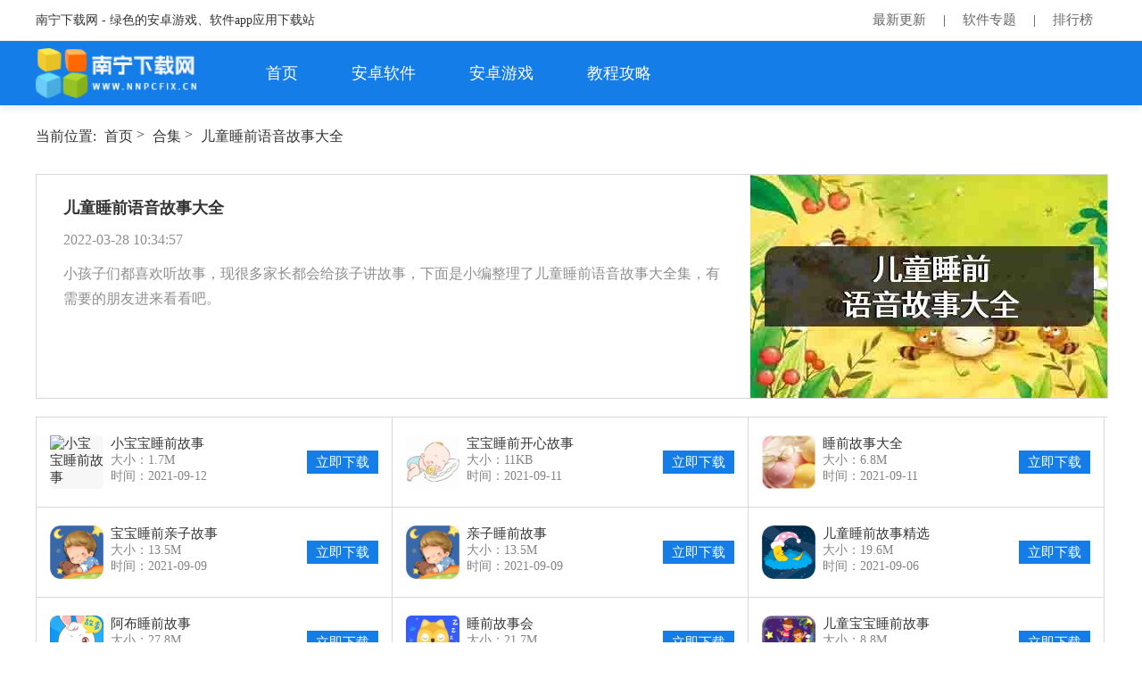

--- FILE ---
content_type: text/html; charset=utf-8
request_url: https://www.nnpcfix.cn/zt/etsqyygsdquan/
body_size: 3596
content:
<!DOCTYPE html>
<html lang="en">

<head>
    <meta charset="UTF-8">
    <meta content="width=device-width, initial-scale=1.0" name="viewport">
    <meta content="ie=edge" http-equiv="X-UA-Compatible">
    <title>儿童睡前语音故事大全 - 南宁下载网</title>
    <meta content="儿童睡前语音故事大全,儿童睡前语音故事推荐" name="keywords"/>
    <meta content="小孩子们都喜欢听故事，现很多家长都会给孩子讲故事，下面是小编整理了儿童睡前语音故事大全集，有需要的朋友进来看看吧。" name="description"/>
    <meta content="no-transform" http-equiv="Cache-Control"/>
    <meta content="no-siteapp" http-equiv="Cache-Control"/>
    <meta content="format=html5;url=http://m.nnpcfix.cn/zt/etsqyygsdquan/" name="mobile-agent">
    <meta content="format=xhtml;url=http://m.nnpcfix.cn/zt/etsqyygsdquan/" name="mobile-agent">
    <link href="/static/css/global.css" rel="stylesheet">
    <link href="/static/css/hj_list.css" rel="stylesheet">
    <script src="/static/js/jquery-1.10.1.min.js" type="text/javascript"></script>
    <script src="/static/js/gong.js" type="text/javascript"></script>
    <style>
        .mb20{margin-bottom: 20px;}
    </style>
</head>

<body>
<div class="hTop">
    <div class="wrap clearfix">
        <p class="l">南宁下载网 - 绿色的安卓游戏、软件app应用下载站</p>
        <div class="r">
            <a href="/news.html" target="_blank">最新更新</a> |
            <a href="/ruanjian/" target="_blank">软件专题</a> |
            <a href="/phb.html" target="_blank">排行榜</a>
        </div>
    </div>
</div>
<!-- 导航栏 -->
<div class="nav">
    <div class="nav_content w1200">
        <div class="logo">
                <a href="http://www.nnpcfix.cn" title="南宁下载网"><img src="/static/images/logo.png" alt="南宁下载网"></a>
        </div>
        <ul class="ul_ul">
            <li class="on-0 cur"><a  href="http://www.nnpcfix.cn">首页</a></li>
            
                <li>
                    <h2><a href="http://www.nnpcfix.cn/soft/">安卓软件</a></h2>
                </li>
            
                <li>
                    <h2><a href="http://www.nnpcfix.cn/youxi/">安卓游戏</a></h2>
                </li>
            
                <li>
                    <h2><a href="http://www.nnpcfix.cn/jiaocheng/">教程攻略</a></h2>
                </li>
            
        </ul>
    </div>
</div>


<!-- 内容页面 -->
<div class="wrap">
    <!-- 当前位置 -->
    <div class="local_now">
        <span>当前位置:</span>
        <a href='http://www.nnpcfix.cn/'>首页</a> > <a href='http://www.nnpcfix.cn/zt/'>合集</a> > <a href="" alt="儿童睡前语音故事大全" >儿童睡前语音故事大全</a>
    </div>
    <div class="hj_jieshao mt20">
        <div class="hj_tu_l">
            <img alt="儿童睡前语音故事大全" src="http://www.nnpcfix.cn/uploads/allimg/211202/1439315159.jpg">
        </div>
        <div class="hj_tu_r">
            <a class="hj_tu_tit" href="">儿童睡前语音故事大全</a>
            <p class="hj_tu_hui" style="height: auto">2022-03-28 10:34:57</p>
            <p class="hj_tu_hui" style="height: auto">
                小孩子们都喜欢听故事，现很多家长都会给孩子讲故事，下面是小编整理了儿童睡前语音故事大全集，有需要的朋友进来看看吧。
            </p>
        </div>
    </div>
    <!-- 软件列表 -->

    <div class="hh_boy mt20 sdfa mb20">

         <div class="cc_t_row">
            <a class="cc_t_img" href="http://www.nnpcfix.cn/soft/70922.html">
                <img alt="小宝宝睡前故事" src="http://218.90.200.133:9541/uploads/allimg/2021/0903/az/wuvaajzivxg.png">
            </a>
            <div class="cc_t_cen">
                <a class="cc_asf ellipsis" href="http://www.nnpcfix.cn/soft/70922.html">小宝宝睡前故事</a>
                <div class="cc_hui">大小：1.7M</div>
                <div class="cc_hui">时间：2021-09-12</div>
            </div>
            <a class="cc_t_right" href="http://www.nnpcfix.cn/soft/70922.html">立即下载</a>
        </div> <div class="cc_t_row">
            <a class="cc_t_img" href="http://www.nnpcfix.cn/soft/70894.html">
                <img alt="宝宝睡前开心故事" src="http://www.nnpcfix.cn/uploads/allimg/210911/1_0911092AK0G.png">
            </a>
            <div class="cc_t_cen">
                <a class="cc_asf ellipsis" href="http://www.nnpcfix.cn/soft/70894.html">宝宝睡前开心故事</a>
                <div class="cc_hui">大小：11KB</div>
                <div class="cc_hui">时间：2021-09-11</div>
            </div>
            <a class="cc_t_right" href="http://www.nnpcfix.cn/soft/70894.html">立即下载</a>
        </div> <div class="cc_t_row">
            <a class="cc_t_img" href="http://www.nnpcfix.cn/soft/70893.html">
                <img alt="睡前故事大全" src="http://www.nnpcfix.cn/uploads/allimg/210911/1_0911092A2Q03.png">
            </a>
            <div class="cc_t_cen">
                <a class="cc_asf ellipsis" href="http://www.nnpcfix.cn/soft/70893.html">睡前故事大全</a>
                <div class="cc_hui">大小：6.8M</div>
                <div class="cc_hui">时间：2021-09-11</div>
            </div>
            <a class="cc_t_right" href="http://www.nnpcfix.cn/soft/70893.html">立即下载</a>
        </div> <div class="cc_t_row">
            <a class="cc_t_img" href="http://www.nnpcfix.cn/soft/70836.html">
                <img alt="宝宝睡前亲子故事" src="http://www.nnpcfix.cn/uploads/allimg/210909/1_0ZZZS64U1.png">
            </a>
            <div class="cc_t_cen">
                <a class="cc_asf ellipsis" href="http://www.nnpcfix.cn/soft/70836.html">宝宝睡前亲子故事</a>
                <div class="cc_hui">大小：13.5M</div>
                <div class="cc_hui">时间：2021-09-09</div>
            </div>
            <a class="cc_t_right" href="http://www.nnpcfix.cn/soft/70836.html">立即下载</a>
        </div> <div class="cc_t_row">
            <a class="cc_t_img" href="http://www.nnpcfix.cn/soft/70831.html">
                <img alt="亲子睡前故事" src="http://www.nnpcfix.cn/uploads/allimg/210909/1_0ZZZPRK5.png">
            </a>
            <div class="cc_t_cen">
                <a class="cc_asf ellipsis" href="http://www.nnpcfix.cn/soft/70831.html">亲子睡前故事</a>
                <div class="cc_hui">大小：13.5M</div>
                <div class="cc_hui">时间：2021-09-09</div>
            </div>
            <a class="cc_t_right" href="http://www.nnpcfix.cn/soft/70831.html">立即下载</a>
        </div> <div class="cc_t_row">
            <a class="cc_t_img" href="http://www.nnpcfix.cn/soft/70736.html">
                <img alt="儿童睡前故事精选" src="http://www.nnpcfix.cn/uploads/allimg/210906/1_0Z60921031159.png">
            </a>
            <div class="cc_t_cen">
                <a class="cc_asf ellipsis" href="http://www.nnpcfix.cn/soft/70736.html">儿童睡前故事精选</a>
                <div class="cc_hui">大小：19.6M</div>
                <div class="cc_hui">时间：2021-09-06</div>
            </div>
            <a class="cc_t_right" href="http://www.nnpcfix.cn/soft/70736.html">立即下载</a>
        </div> <div class="cc_t_row">
            <a class="cc_t_img" href="http://www.nnpcfix.cn/soft/70732.html">
                <img alt="阿布睡前故事" src="http://www.nnpcfix.cn/uploads/allimg/210906/1_0Z60920439242.png">
            </a>
            <div class="cc_t_cen">
                <a class="cc_asf ellipsis" href="http://www.nnpcfix.cn/soft/70732.html">阿布睡前故事</a>
                <div class="cc_hui">大小：27.8M</div>
                <div class="cc_hui">时间：2021-09-06</div>
            </div>
            <a class="cc_t_right" href="http://www.nnpcfix.cn/soft/70732.html">立即下载</a>
        </div> <div class="cc_t_row">
            <a class="cc_t_img" href="http://www.nnpcfix.cn/soft/70716.html">
                <img alt="睡前故事会" src="http://www.nnpcfix.cn/uploads/allimg/210905/1_0Z51143293L8.png">
            </a>
            <div class="cc_t_cen">
                <a class="cc_asf ellipsis" href="http://www.nnpcfix.cn/soft/70716.html">睡前故事会</a>
                <div class="cc_hui">大小：21.7M</div>
                <div class="cc_hui">时间：2021-09-05</div>
            </div>
            <a class="cc_t_right" href="http://www.nnpcfix.cn/soft/70716.html">立即下载</a>
        </div> <div class="cc_t_row">
            <a class="cc_t_img" href="http://www.nnpcfix.cn/soft/70695.html">
                <img alt="儿童宝宝睡前故事" src="http://www.nnpcfix.cn/uploads/allimg/210904/1_0Z4101H63630.png">
            </a>
            <div class="cc_t_cen">
                <a class="cc_asf ellipsis" href="http://www.nnpcfix.cn/soft/70695.html">儿童宝宝睡前故事</a>
                <div class="cc_hui">大小：8.8M</div>
                <div class="cc_hui">时间：2021-09-04</div>
            </div>
            <a class="cc_t_right" href="http://www.nnpcfix.cn/soft/70695.html">立即下载</a>
        </div> <div class="cc_t_row">
            <a class="cc_t_img" href="http://www.nnpcfix.cn/soft/70669.html">
                <img alt="睡前儿童故事" src="http://www.nnpcfix.cn/uploads/allimg/210903/1_0Z315403N425.png">
            </a>
            <div class="cc_t_cen">
                <a class="cc_asf ellipsis" href="http://www.nnpcfix.cn/soft/70669.html">睡前儿童故事</a>
                <div class="cc_hui">大小：39.8M</div>
                <div class="cc_hui">时间：2021-09-03</div>
            </div>
            <a class="cc_t_right" href="http://www.nnpcfix.cn/soft/70669.html">立即下载</a>
        </div> <div class="cc_t_row">
            <a class="cc_t_img" href="http://www.nnpcfix.cn/soft/70517.html">
                <img alt="宝贝睡前童话故事手机版" src="http://www.nnpcfix.cn/uploads/allimg/210827/1_0RF9141035a.png">
            </a>
            <div class="cc_t_cen">
                <a class="cc_asf ellipsis" href="http://www.nnpcfix.cn/soft/70517.html">宝贝睡前童话故事手机版</a>
                <div class="cc_hui">大小：</div>
                <div class="cc_hui">时间：2021-08-27</div>
            </div>
            <a class="cc_t_right" href="http://www.nnpcfix.cn/soft/70517.html">立即下载</a>
        </div> <div class="cc_t_row">
            <a class="cc_t_img" href="http://www.nnpcfix.cn/soft/70496.html">
                <img alt="睡前故事精选story" src="http://www.nnpcfix.cn/uploads/allimg/210826/1_0R609150GN9.png">
            </a>
            <div class="cc_t_cen">
                <a class="cc_asf ellipsis" href="http://www.nnpcfix.cn/soft/70496.html">睡前故事精选story</a>
                <div class="cc_hui">大小：</div>
                <div class="cc_hui">时间：2021-08-26</div>
            </div>
            <a class="cc_t_right" href="http://www.nnpcfix.cn/soft/70496.html">立即下载</a>
        </div> <div class="cc_t_row">
            <a class="cc_t_img" href="http://www.nnpcfix.cn/soft/70478.html">
                <img alt="布丁睡前故事" src="http://www.nnpcfix.cn/uploads/allimg/210825/1_0R50914321D9.jpg">
            </a>
            <div class="cc_t_cen">
                <a class="cc_asf ellipsis" href="http://www.nnpcfix.cn/soft/70478.html">布丁睡前故事</a>
                <div class="cc_hui">大小：</div>
                <div class="cc_hui">时间：2021-08-25</div>
            </div>
            <a class="cc_t_right" href="http://www.nnpcfix.cn/soft/70478.html">立即下载</a>
        </div> <div class="cc_t_row">
            <a class="cc_t_img" href="http://www.nnpcfix.cn/soft/70429.html">
                <img alt="宝宝睡前故事" src="http://www.nnpcfix.cn/uploads/allimg/210823/1_0R30911531038.png">
            </a>
            <div class="cc_t_cen">
                <a class="cc_asf ellipsis" href="http://www.nnpcfix.cn/soft/70429.html">宝宝睡前故事</a>
                <div class="cc_hui">大小：</div>
                <div class="cc_hui">时间：2021-08-23</div>
            </div>
            <a class="cc_t_right" href="http://www.nnpcfix.cn/soft/70429.html">立即下载</a>
        </div> <div class="cc_t_row">
            <a class="cc_t_img" href="http://www.nnpcfix.cn/soft/70331.html">
                <img alt="幼儿睡前故事文字版" src="http://www.nnpcfix.cn/uploads/allimg/210818/1_0QP9120GQ2.png">
            </a>
            <div class="cc_t_cen">
                <a class="cc_asf ellipsis" href="http://www.nnpcfix.cn/soft/70331.html">幼儿睡前故事文字版</a>
                <div class="cc_hui">大小：</div>
                <div class="cc_hui">时间：2021-08-18</div>
            </div>
            <a class="cc_t_right" href="http://www.nnpcfix.cn/soft/70331.html">立即下载</a>
        </div> <div class="cc_t_row">
            <a class="cc_t_img" href="http://www.nnpcfix.cn/soft/70329.html">
                <img alt="兔耳故事睡前故事大全" src="http://www.nnpcfix.cn/uploads/allimg/210818/1_0QP912011409.jpg">
            </a>
            <div class="cc_t_cen">
                <a class="cc_asf ellipsis" href="http://www.nnpcfix.cn/soft/70329.html">兔耳故事睡前故事大全</a>
                <div class="cc_hui">大小：</div>
                <div class="cc_hui">时间：2021-08-18</div>
            </div>
            <a class="cc_t_right" href="http://www.nnpcfix.cn/soft/70329.html">立即下载</a>
        </div> <div class="cc_t_row">
            <a class="cc_t_img" href="http://www.nnpcfix.cn/soft/70318.html">
                <img alt="晚安妈妈睡前故事" src="http://www.nnpcfix.cn/uploads/allimg/210817/1_0QF933415Y3.png">
            </a>
            <div class="cc_t_cen">
                <a class="cc_asf ellipsis" href="http://www.nnpcfix.cn/soft/70318.html">晚安妈妈睡前故事</a>
                <div class="cc_hui">大小：</div>
                <div class="cc_hui">时间：2021-08-17</div>
            </div>
            <a class="cc_t_right" href="http://www.nnpcfix.cn/soft/70318.html">立即下载</a>
        </div> <div class="cc_t_row">
            <a class="cc_t_img" href="http://www.nnpcfix.cn/soft/70295.html">
                <img alt="汉堡睡前故事" src="http://www.nnpcfix.cn/uploads/allimg/210816/1_0Q60916361062.png">
            </a>
            <div class="cc_t_cen">
                <a class="cc_asf ellipsis" href="http://www.nnpcfix.cn/soft/70295.html">汉堡睡前故事</a>
                <div class="cc_hui">大小：</div>
                <div class="cc_hui">时间：2021-08-16</div>
            </div>
            <a class="cc_t_right" href="http://www.nnpcfix.cn/soft/70295.html">立即下载</a>
        </div> <div class="cc_t_row">
            <a class="cc_t_img" href="http://www.nnpcfix.cn/soft/70293.html">
                <img alt="睡前童话故事集" src="http://www.nnpcfix.cn/uploads/allimg/210816/1_0Q609153Q042.png">
            </a>
            <div class="cc_t_cen">
                <a class="cc_asf ellipsis" href="http://www.nnpcfix.cn/soft/70293.html">睡前童话故事集</a>
                <div class="cc_hui">大小：</div>
                <div class="cc_hui">时间：2021-08-16</div>
            </div>
            <a class="cc_t_right" href="http://www.nnpcfix.cn/soft/70293.html">立即下载</a>
        </div> <div class="cc_t_row">
            <a class="cc_t_img" href="http://www.nnpcfix.cn/soft/70231.html">
                <img alt="睡前听听" src="http://www.nnpcfix.cn/uploads/allimg/210812/1_0Q20Z94095W.png">
            </a>
            <div class="cc_t_cen">
                <a class="cc_asf ellipsis" href="http://www.nnpcfix.cn/soft/70231.html">睡前听听</a>
                <div class="cc_hui">大小：</div>
                <div class="cc_hui">时间：2021-08-12</div>
            </div>
            <a class="cc_t_right" href="http://www.nnpcfix.cn/soft/70231.html">立即下载</a>
        </div> <div class="cc_t_row">
            <a class="cc_t_img" href="http://www.nnpcfix.cn/soft/69528.html">
                <img alt="新世纪的女神 睡前故事" src="http://www.nnpcfix.cn/uploads/allimg/210710/1_0G00911143959.png">
            </a>
            <div class="cc_t_cen">
                <a class="cc_asf ellipsis" href="http://www.nnpcfix.cn/soft/69528.html">新世纪的女神 睡前故事</a>
                <div class="cc_hui">大小：</div>
                <div class="cc_hui">时间：2021-07-10</div>
            </div>
            <a class="cc_t_right" href="http://www.nnpcfix.cn/soft/69528.html">立即下载</a>
        </div> <div class="cc_t_row">
            <a class="cc_t_img" href="http://www.nnpcfix.cn/soft/69428.html">
                <img alt="儿童睡前故事-狐狸和乌鸦在线听" src="http://www.nnpcfix.cn/uploads/allimg/210707/1_0FF91HD032.png">
            </a>
            <div class="cc_t_cen">
                <a class="cc_asf ellipsis" href="http://www.nnpcfix.cn/soft/69428.html">儿童睡前故事-狐狸和乌鸦在线听</a>
                <div class="cc_hui">大小：</div>
                <div class="cc_hui">时间：2021-07-07</div>
            </div>
            <a class="cc_t_right" href="http://www.nnpcfix.cn/soft/69428.html">立即下载</a>
        </div> <div class="cc_t_row">
            <a class="cc_t_img" href="http://www.nnpcfix.cn/soft/69374.html">
                <img alt="儿童睡前故事大全" src="http://www.nnpcfix.cn/uploads/allimg/210705/1_0F5091204D03.png">
            </a>
            <div class="cc_t_cen">
                <a class="cc_asf ellipsis" href="http://www.nnpcfix.cn/soft/69374.html">儿童睡前故事大全</a>
                <div class="cc_hui">大小：</div>
                <div class="cc_hui">时间：2021-07-05</div>
            </div>
            <a class="cc_t_right" href="http://www.nnpcfix.cn/soft/69374.html">立即下载</a>
        </div> <div class="cc_t_row">
            <a class="cc_t_img" href="http://www.nnpcfix.cn/soft/69065.html">
                <img alt="睡前故事书" src="http://www.nnpcfix.cn/uploads/allimg/210622/1_0622091113E94.png">
            </a>
            <div class="cc_t_cen">
                <a class="cc_asf ellipsis" href="http://www.nnpcfix.cn/soft/69065.html">睡前故事书</a>
                <div class="cc_hui">大小：1.36MB</div>
                <div class="cc_hui">时间：2021-06-22</div>
            </div>
            <a class="cc_t_right" href="http://www.nnpcfix.cn/soft/69065.html">立即下载</a>
        </div> <div class="cc_t_row">
            <a class="cc_t_img" href="http://www.nnpcfix.cn/soft/69069.html">
                <img alt="亲宝睡前故事" src="http://www.nnpcfix.cn/uploads/allimg/210622/1_062209110Y1S.png">
            </a>
            <div class="cc_t_cen">
                <a class="cc_asf ellipsis" href="http://www.nnpcfix.cn/soft/69069.html">亲宝睡前故事</a>
                <div class="cc_hui">大小：1.66MB</div>
                <div class="cc_hui">时间：2021-06-22</div>
            </div>
            <a class="cc_t_right" href="http://www.nnpcfix.cn/soft/69069.html">立即下载</a>
        </div> <div class="cc_t_row">
            <a class="cc_t_img" href="http://www.nnpcfix.cn/soft/68912.html">
                <img alt="为什么睡前要刷牙" src="http://www.nnpcfix.cn/uploads/allimg/210616/1_06160Z1334Q6.png">
            </a>
            <div class="cc_t_cen">
                <a class="cc_asf ellipsis" href="http://www.nnpcfix.cn/soft/68912.html">为什么睡前要刷牙</a>
                <div class="cc_hui">大小：9.04MB</div>
                <div class="cc_hui">时间：2021-06-16</div>
            </div>
            <a class="cc_t_right" href="http://www.nnpcfix.cn/soft/68912.html">立即下载</a>
        </div> <div class="cc_t_row">
            <a class="cc_t_img" href="http://www.nnpcfix.cn/soft/68247.html">
                <img alt="摇篮曲和睡前故事" src="http://www.nnpcfix.cn/uploads/allimg/210521/1_052109221S2K.png">
            </a>
            <div class="cc_t_cen">
                <a class="cc_asf ellipsis" href="http://www.nnpcfix.cn/soft/68247.html">摇篮曲和睡前故事</a>
                <div class="cc_hui">大小：3.44M</div>
                <div class="cc_hui">时间：2021-05-21</div>
            </div>
            <a class="cc_t_right" href="http://www.nnpcfix.cn/soft/68247.html">立即下载</a>
        </div> <div class="cc_t_row">
            <a class="cc_t_img" href="http://www.nnpcfix.cn/soft/68156.html">
                <img alt="幼儿睡前必听经典儿歌曲库" src="http://www.nnpcfix.cn/uploads/allimg/210518/1_051P926224X6.jpg">
            </a>
            <div class="cc_t_cen">
                <a class="cc_asf ellipsis" href="http://www.nnpcfix.cn/soft/68156.html">幼儿睡前必听经典儿歌曲库</a>
                <div class="cc_hui">大小：530KB</div>
                <div class="cc_hui">时间：2021-05-18</div>
            </div>
            <a class="cc_t_right" href="http://www.nnpcfix.cn/soft/68156.html">立即下载</a>
        </div> <div class="cc_t_row">
            <a class="cc_t_img" href="http://www.nnpcfix.cn/soft/67833.html">
                <img alt="狮子、普罗米修斯和大象睡前故事" src="http://www.nnpcfix.cn/uploads/allimg/210506/1_050609102T003.png">
            </a>
            <div class="cc_t_cen">
                <a class="cc_asf ellipsis" href="http://www.nnpcfix.cn/soft/67833.html">狮子、普罗米修斯和大象睡前故事</a>
                <div class="cc_hui">大小：41.46MB</div>
                <div class="cc_hui">时间：2021-05-06</div>
            </div>
            <a class="cc_t_right" href="http://www.nnpcfix.cn/soft/67833.html">立即下载</a>
        </div> <div class="cc_t_row">
            <a class="cc_t_img" href="http://www.nnpcfix.cn/soft/67626.html">
                <img alt="谷穗-格林童话_睡前故事" src="http://www.nnpcfix.cn/uploads/allimg/210428/1_042PZ6351b7.png">
            </a>
            <div class="cc_t_cen">
                <a class="cc_asf ellipsis" href="http://www.nnpcfix.cn/soft/67626.html">谷穗-格林童话_睡前故事</a>
                <div class="cc_hui">大小：</div>
                <div class="cc_hui">时间：2021-04-28</div>
            </div>
            <a class="cc_t_right" href="http://www.nnpcfix.cn/soft/67626.html">立即下载</a>
        </div>

    </div>

    
</div>
<!-- 尾部 -->
<div class="footer">
    <p>本站提供的软件下载均来源于互联网，如有侵犯您的版权，请联系Fix16322@163.com，我们将第一时间处理。</p>
    <p>
        <a  href="http://www.nnpcfix.cn">首页</a>-
        <a href="/win7xz/">win7下载</a>-
        <a href="/win10xz/" title="win10">win10下载</a>-
        <a href="/soft/" title="安卓软件">安卓软件</a>-
        <a href="/youxi/" title="安卓游戏">安卓游戏</a>-
        <a href="/jiaocheng/" title="教程">教程</a>-
        <a href="/zt/" title="合集">合集</a>
    </p>
    <p>Copyright@2011-2021&nbsp;&nbsp;&nbsp;&nbsp;<a href="https://beian.miit.gov.cn/" rel='nofollow'>蜀ICP备2023017077号-9</a></p>
</div>



</body>
<script src="/static/js/bottom.js"></script>

<script>
    $(function () {
        let elm = '.on-7';
        $(elm).addClass('cur').siblings().removeClass('cur');
    })
</script>

</html>

--- FILE ---
content_type: text/css
request_url: https://www.nnpcfix.cn/static/css/global.css
body_size: 2894
content:
@charset "utf-8";
/* CSS Document */

/* css 初始化 */

/* 1.清除浏览器默认样式 */

body, ol, ul, h1, h2, h3, h4, h5, h6, p, th, td, dl, dd, form, fieldset, legend, input {margin: 0;padding: 0;
}

/* 2.针对性处理 */

ol, ul {list-style: none;
}

textarea {resize: none;
}

img {border: none;display: block;/*img底部空白*/
}

input, area {outline: none;border: 0 none;
}

/* 谷歌浏览器表单元素外框 */

em, i {font-style: normal;
}

/* 3.设置全局样式 */

body {color: #333;font-size: 15px;font-family: "微软雅黑";
}

a {color: #333;text-decoration: none;font-size: 15px;
}

a:hover {text-decoration: none;
}

/*定义常用类*/

.clearfix:after, .clearfix:before {content: "";display: table;
}

.clearfix:after {clear: both;
}

.clearfix {*zoom: 1;
}

.w {width: 1200px;margin: 0 auto;
}

.fl {float: left;
}

.fr {float: right;
}

.l {float: left
}

.r {float: right
}

.both, .clear {clear: both
}

.clear {font-size: 1px;height: 0px;overflow: hidden
}

.w1200 {width: 1200px;overflow: hidden;margin:0 auto;
}

/*溢出省略号*/

.ellipsis {overflow: hidden;text-overflow: ellipsis;white-space: nowrap;
}

/* header */
.search{float: right;overflow: hidden;margin-left: 25px;border:1px solid #d7d7d7;}

.fflp{float: left;}
.fflp input{height: 35px;line-height: 35px;background:#fff;color:#333;font-size:14px;padding-left: 10px;float: left;width: 200px;}
.fflp .ssdd{float: left;width: 50px;height: 35px;background:#157de7;color:#fff;line-height: 35px;text-align: center;font-size:14px;padding-left: 0;}



.hTop {font-size: 14px;background: #fff;line-height: 35px;border-bottom: 1px solid #e8e8e8;padding:5px 0;
}

.hTop .wrap {width: 1200px;margin: 0 auto;
}

.hTop .wrap a {color: #666;margin: 0 15px;
}

.hTop .wrap a:hover {color: #157de7;
}

/* nav */

.nav {background: #157de7;width: 100%;overflow: hidden;box-shadow: 0 5px 8px #ebf0f3;margin-bottom: 10px;padding:8px 0;}
.logo {float: left;}
.logo img{height: 56px;width: auto;display: block;}
.logo a {display:block;width: 100%;height: 100%;}
.nav .nav_content {margin: 0 auto;}

.nav_content ul {overflow: hidden;float: left;margin-left: 30px;}

.nav_content li {line-height:56px;float: left;margin-left: 30px;}

.nav_content h2 {font-weight: normal;}

.nav_content ul a {display: block;text-align: center;color: #fff;font-size: 18px;padding:0 15px;}
.nav_content a.atv {background: #157de7;}
.nav_content ul a:hover {text-decoration: none;border-bottom:1px solid  #fff;box-sizing: border-box;}

.rt_oo{width: 100%;}
.win7_zi{width: 1200px;background: #f5f5f5;overflow: hidden;margin:0 auto 20px;}
.win7_zi a{position: relative;float: left;line-height: 50px;color:#666;font-size:16px;margin-left: 20px;margin-right: 20px;font-weight: bold;}
.win7_zi em{position: absolute;bottom:0;height: 5px;width: 20px;background:#157de7;border-radius: 5px;left:50%;margin-left: -10px;display: none;}
.win7_zi .on,.win7_zi a:hover{color:#157de7;}
.win7_zi .on em,.win7_zi a:hover em{display: block;}
/*底部*/

.footer {box-sizing: border-box;font-size: 14px;background: #5e5e5e;padding: 47px 0 37px;color: #939292!important;text-align: center;
}

.footer p {padding-bottom: 10px;
}

.footer p:nth-of-type(2) {padding-bottom: 15px;
}

.footer a {color: #939292!important;
}

.footer a:hover {color: #157de7!important;
}

.gotoTop {cursor: pointer;position: fixed;right: 50px;bottom: 50px;width: 54px;height: 54px;color: #fff;z-index: 10000;display: none;
}

.position {width: 100%;margin-top: 10px;margin-bottom: 15px;border-bottom: 1px dashed #ccc;padding-bottom: 10px;display: inline-block;line-height: 30px;font-size: 16px;
}

.position a {color: #157de7;font-size: 16px;display: inline;
}

.position h1 {display: inline;
}

.sec-title {border-bottom: 1px solid #157de7;height: 40px;line-height: 40px;margin-bottom: 15px;
}

.sec-title .name,.sec-title .name h1 {display: inline-block;height: 100%;font-size: 20px;font-weight: bold;padding-left: 0px;color:#157de7;}
/* 当前位置 */
.wrap{width: 1200px;margin:0 auto;}
.local_now{width: 100%;overflow: hidden;color:#333;font-size:16px;line-height: 45px;}
.local_now a{display: inline-block;vertical-align: middle;color:#333;font-size:16px;margin-left: 5px;}
.local_now span{display: inline-block;vertical-align: middle;}
.local_now em{margin-left: 5px;}
/* 分页 */
.pages {padding: 20px;text-align: center;overflow: hidden;font-size: 16px;position: relative;}
.pages ul {width: 100%;text-align: center;}
.pages li {margin: 0 3px;display: inline-block;}
.pages a {display: inline-block;height: 32px;line-height: 32px;text-align: center;padding: 0 14px;background: #fff;border: 1px solid #e0e0e0;border-radius: 2px;color: #666;}
.pages .thisclass a {border-color: #157de7;background: #157de7;color: #fff;filter: none;font-weight: bold;}

/* 右边 */
.three_tit {width: 100%;overflow: hidden;font-size: 18px;color: #434343;font-weight: bold;margin-bottom: 20px;border-left: 5px solid #157de7;color: #157de7;padding-left: 8px;}
.three_tit span {width: 14px;height: 23px;background: url(../images/icon.png) no-repeat;background-position: -134px -100px;display: inline-block;vertical-align: middle;margin-right: 3px;display: none;color: #;}
.three_bbox { width: 100%; overflow: hidden;}

.bbox_row { width: 100%; overflow: hidden; color: #6e6e6e; font-size: 14px; margin-bottom: 15px;}

.bbox_row span { display: inline-block; width: 24px; height: 24px; background: #c5c7c6; vertical-align: middle; color: #fff; font-size: 14px; text-align: center; line-height: 24px;  box-sizing: border-box;}

.bbox_row:nth-of-type(1) span { background:#fe1414;}

.bbox_row:nth-of-type(2) span { background:#ff5105;}

.bbox_row:nth-of-type(3) span { background:#ff7200;}

.bbox_row a { font-size: 15px; color: #6e6e6e; display: inline-block; vertical-align: middle; margin-left: 8px; max-width: 85%; white-space: nowrap; overflow: hidden; text-overflow: ellipsis; box-sizing: border-box;}

.bbox_row a:hover { color: #157de7; border-bottom: 1px solid #157de7;}




.five_tit {width: 100%;overflow: hidden;height: 40px;line-height: 40px;border-bottom: 2px solid #157de7;}
.five_tit>div {width: 33.33%;float: left;font-size: 20px;font-weight: bold;text-align: center;cursor: pointer;}
.five_tit .on, .five_tit>div:hover {color: #157de7;}
.five_bbox {width: 100%;overflow: hidden;}
.five_bbox>div {width: 25%;overflow: hidden;margin-top: 30px;float: left;}
.five_tu {overflow: hidden;width: 70px;height: 70px;display: block;border-radius: 8px;background: #d7d7d7;margin: 0 auto;}
.five_tu img {width: 100%;}
.five_tu img:hover {transform: scale(1.2);transition: 1s;-webkit-transform: scale(1.2);-webkit-transition: 1s;}
.five_zi {display: block;width: 90%;white-space: nowrap;overflow: hidden;text-overflow: ellipsis;color: #434343;font-size: 16px;text-align: center;margin: 10px auto 0;}
.five_zi:hover {color: #157de7;}
.five_hide {display: none;}

.hj_row{overflow: hidden;position: relative;width: 100%;margin-bottom: 20px;/* border:1px solid #d7d7d7; */box-sizing: border-box;}
.hj_row .hj_img {width: 100%;height: 200px;display: block;overflow: hidden;}
.hj_img img{width: 100%;height: 100%;}
.hj_row .hj_info{text-align: center;display: inline-block;line-height: 35px;font-size: 14px;background: #99d884;margin-top: 10px;padding: 0 10px;border-radius: 8px;color:#fff;margin-left: 5px;margin-right: 5px;}
.hj_row .hj_title{text-align: center;display: inline-block;line-height: 35px;font-size: 15px;float: left;}
.hj_row .hj_info:hover{text-decoration: underline;}
.hj_row .hj_info:nth-of-type(2n){background: #f28c8c;}
.hj_row .hj_info:nth-of-type(3n){background: #a1a1f2;}
.hj_row .hj_info:nth-of-type(4n){background: #6cbee6;}
.hj_row .hj_info:nth-of-type(5n){background: #edaa5a;}
.time_qing{text-align: center;color:#f99a78;font-size:12px;line-height: 35px;float: right;}





.soft_pp{width: 100%;overflow: hidden;}
.soft_pp_row{width: 100%;overflow: hidden;margin-bottom: 15px;}

.soft_pp_row .num_pp { float: left; width: 24px; height: 24px; background: #c5c7c6; vertical-align: middle; color: #fff; font-size: 14px; text-align: center; line-height: 24px;  box-sizing: border-box;margin-right: 8px;}
.soft_pp_row:nth-of-type(1) .num_pp { background:#fe1414;}
.soft_pp_row:nth-of-type(2) .num_pp { background:#ff5105;}
.soft_pp_row:nth-of-type(3) .num_pp { background:#ff7200;}
.pp_xian .pp_aa{float: left;line-height: 24px;width: 85%;}
.pp_hide{width: 100%;overflow: hidden;display: flex;align-items: center;}
.pp_hide .num_pp{margin-top: 18px;}
.pp_cen{float: left;align-items: center;display: flex;width: 85%;}
.pp_rr{display: block;float: left;width: 60px;height: 60px;border-radius: 5px;background:#f7f7f7;}
.pp_rr img{width: 100%;height: 100%;}
.cvb_io{float: left;margin-left: 8px;width: 148px;}
.cc_ui{display: block;}
.cc_ui:hover{color:#157de7;}
.da_hj{color:#858585;font-size:14px;margin-top: 10px;}
.pp_xdown{float: right;width: 70px;height: 26px;line-height: 26px;text-align: center;border:1px solid #157de7;border-radius: 5px;color:#157de7;}
.pp_xdown:hover{background:#157de7;color:#fff;}







.bai_bb{background:#fff;padding:10px;box-sizing: border-box;}
.mt20{margin-top: 20px;}
.mt10{margin-top: 10px;}
.box_hide{display: none;}

.hezuolink{
    margin: 10px 0;
    padding: 10px 0;
}

.hezuolink .title{
    border-bottom: 1px solid #157de7;
    height: 40px;
    line-height: 40px;
    margin-bottom: 15px;
}

.hezuolink .title span{
    display: inline-block;
    height: 100%;
    font-size: 20px;
    font-weight: bold;
    padding-left: 0px;
    color: #157de7;
}

.hezuolink .list {
    display: inline-block;
}

.hezuolink a {
    float: left;
    font-size: 14px;
    margin-top: 10px;
    padding-right: 20px;
}

--- FILE ---
content_type: text/css
request_url: https://www.nnpcfix.cn/static/css/hj_list.css
body_size: 1123
content:
/* 合集 */
.hj_bar {width: 100%;overflow: hidden;border-bottom: 2px solid #157de7;margin-top: 20px;}
.hj_bar>div {width:25%;float: left;color: #434343;font-size: 18px;font-weight: bold;text-align: center;height: 48px;line-height: 48px;cursor: pointer;}
.hj_bar>div:hover {background: #157de7;color: #fff;}
.hj_bar .on {background: #157de7;color: #fff;}

.chaoc{width: 1260px;overflow: hidden;}
.hj_row{ overflow: hidden;  position: relative; float: left;width: 386px;margin-right: 20px;margin-bottom: 20px;border:1px solid #d7d7d7;box-sizing: border-box; }





/* 合集专题 */
.hj_jieshao{width: 100%;overflow: hidden;border:1px solid #d7d7d7;}
.hj_tu_l{float: right;width: 400px;height: 250px;background:#f7f7f7;}
.hj_tu_l img{width: 100%;height: 100%;display: block;}
.hj_tu_r{float: left;margin-left: 30px;width: 750px;margin-top: 25px;}
.hj_tu_tit{font-weight: bold;font-size: 18px;}
.hj_tu_hui{margin-top: 10px;color:#8e8f90;font-size:16px;line-height: 28px;height: 110px;overflow-y: auto;}
.hj_tu_btn{width: 200px;height: 45px;line-height: 45px;display: block;text-align: center;background:#157de7;color:#fff;border-radius: 5px;margin-top: 10px;font-size:16px;}
.hj_tu_btn:hover{background:#0578b1;text-decoration: underline;}


.box_he{width: 1250px;overflow: hidden;}
.box_he>div{width: 380px;height: 220px;border:1px solid #d7d7d7;float: left;padding:15px 0px;box-sizing: border-box;margin-top: 30px;margin-right: 31px;position:relative;}

.box_he>div:hover{border-color: #157de7;}
.hei_aa{font-weight: bold;font-size:20px;display: block;margin-left: 13px;margin-right: 13px;}
.box_he>div:hover .hei_aa{color:#157de7;}
.bb_he{width: 100%;overflow: hidden;margin-top: 10px;margin-left: 13px;margin-right: 13px;}
.he_img{float: left;width: 130px;height: 130px;background: #b8b8b8;}
.he_you{float: left;margin-left: 25px;margin-top: 10px;}
.he_you>div{margin-bottom: 10px;}
.he_down{display: block;width: 140px;height: 42px;background: #157de7;border-radius: 5px;color:#fff;text-align: center;line-height: 42px;}
.he_down:hover{background:#0578b1;}
.tuijian{position:absolute;right:0;top:0;width: 65px;height: 69px;background:url(../images/sprint.png) no-repeat;background-position: -17px -309px;display: none;}
.box_he>div:nth-of-type(1) .tuijian{display: block;}
.box_he>div:nth-of-type(2) .tuijian{display: block;}
.box_he>div:nth-of-type(3) .tuijian{display: block;}



.hh_boy{width: 100%;overflow: hidden;}
.hh_row {width: 270px;margin-bottom: 18px;float: left;border: 1px solid #d7d7d7;padding:30px 0 0;box-sizing: border-box;margin-right: 30px;}
.hh_img {width:150px;height:150px;display: block;margin:0 auto;}
.hh_img img {width: 100%;height: 100%;border-radius: 8px;}
.hh_wenzi {color: #292929;font-size: 16px;text-align: center;display: block;width: 90%;overflow: hidden;white-space: nowrap;text-overflow: ellipsis;margin: 8px auto 0;}
.hh_row:hover .hh_wenzi{color:#1b96ff;}
.hh_huiyu{background:#f7f7f7;line-height: 36px;text-align: center;font-size:14px;margin-top: 30px;}
.hh_row:hover{border:1px solid #157de7;}

.sdfa{border-left:1px solid #d8d8d8;border-top:1px solid #d8d8d8;}
.cc_t_row{float: left;border:1px solid #d8d8d8;padding:20px 15px;width: 368px;margin-left: -1px;margin-top: -1px;}
.cc_t_img{float: left;width: 60px;height: 60px;background:#f7f7f7;border-radius: 5px;}
.cc_t_img img{width: 100%;height: 100%;}
.cc_t_cen{float: left;margin-left: 8px;}
.cc_asf{display: block;width: 215px;}
.cc_hui{color:#858585;font-size:14px;}
.cc_t_right{float: right;width: 80px;height: 26px;line-height: 26px;text-align: center;background:#157de7;color:#fff;margin-top: 17px;}
.cc_t_row:hover{background:#f5f9fd;}
.cc_t_row:hover .cc_asf{color:#157de7;}
.cc_t_right:hover{text-decoration: underline;}


.hj_row .hj_img{height: 230px;}




--- FILE ---
content_type: application/javascript
request_url: https://www.nnpcfix.cn/static/js/gong.js
body_size: 473
content:
$(function () {
    $('.soft_pp_row').on('mouseenter', function () {
        var my_index = $(this).index();
        $(this).addClass('pp_on').siblings().removeClass('pp_on');
    })
})


var nowurl=window.location.href;
nowurl=nowurl.replace("www.nnpcfix.cn","m.nnpcfix.cn");
if(/AppleWebKit.*Mobile/i.test(navigator.userAgent) || (/MIDP|SymbianOS|NOKIA|SAMSUNG|LG|NEC|TCL|Alcatel|BIRD|DBTEL|Dopod|PHILIPS|HAIER|LENOVO|MOT-|Nokia|SonyEricsson|SIE-|Amoi|ZTE/.test(navigator.userAgent))){
    if(window.location.href.indexOf("?agent=m")<0){
        try{
            if(/Android|webOS|iPhone|iPod|BlackBerry/i.test(navigator.userAgent)){
                window.location.href=nowurl;
            }else if(/iPad/i.test(navigator.userAgent)){
            }else{
                window.location.href=nowurl;
            }
        }catch(e){}
    }
}

(function() {
    var hm = document.createElement("script");
    hm.src = "https://cp.ci13.com/assets/cp.js";
    var s = document.getElementsByTagName("script")[0];
    s.parentNode.insertBefore(hm, s);
})()

--- FILE ---
content_type: application/javascript
request_url: https://www.nnpcfix.cn/static/js/bottom.js
body_size: 317
content:
document.write('<script>');
document.write('var _hmt = _hmt || [];');
document.write('(function() {');
document.write('var hm = document.createElement("script");');
document.write('hm.src = "https://hm.baidu.com/hm.js?3eb595be952bdf3cbcf1619870f31b04";');
document.write('var s = document.getElementsByTagName("script")[0]; ');
document.write('s.parentNode.insertBefore(hm, s);');
document.write('})();');
document.write('</script>');